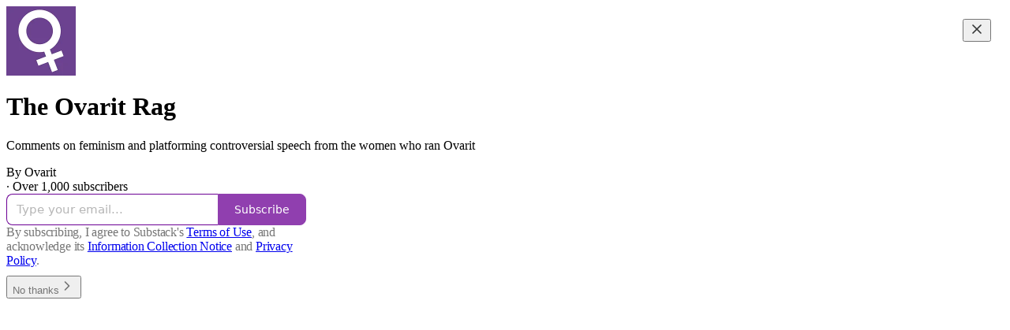

--- FILE ---
content_type: application/javascript
request_url: https://substackcdn.com/bundle/static/js/welcome.7e5e5ddc.js
body_size: 7719
content:
(()=>{var e,t,n,r,s,a,i,o,c={99862:function(e,t,n){"use strict";n.r(t),n.d(t,{Link:()=>O,Route:()=>x,Router:()=>k,default:()=>S,exec:()=>i,getCurrentUrl:()=>b,route:()=>y,subscribers:()=>p});var r=n(50172),s={};function a(e,t){for(var n in t)e[n]=t[n];return e}function i(e,t,n){var r,a=/(?:\?([^#]*))?(#.*)?$/,i=e.match(a),o={};if(i&&i[1])for(var c=i[1].split("&"),l=0;l<c.length;l++){var d=c[l].split("=");o[decodeURIComponent(d[0])]=decodeURIComponent(d.slice(1).join("="))}e=u(e.replace(a,"")),t=u(t||"");for(var f=Math.max(e.length,t.length),p=0;p<f;p++)if(t[p]&&":"===t[p].charAt(0)){var h=t[p].replace(/(^:|[+*?]+$)/g,""),b=(t[p].match(/[+*?]+$/)||s)[0]||"",y=~b.indexOf("+"),m=~b.indexOf("*"),g=e[p]||"";if(!g&&!m&&(0>b.indexOf("?")||y)){r=!1;break}if(o[h]=decodeURIComponent(g),y||m){o[h]=e.slice(p).map(decodeURIComponent).join("/");break}}else if(t[p]!==e[p]){r=!1;break}return(!0===n.default||!1!==r)&&o}function o(e,t){return e.rank<t.rank?1:e.rank>t.rank?-1:e.index-t.index}function c(e,t){var n;return e.index=t,e.rank=(n=e).props.default?0:u(n.props.path).map(l).join(""),e.props}function u(e){return e.replace(/(^\/+|\/+$)/g,"").split("/")}function l(e){return":"==e.charAt(0)?1+"*+?".indexOf(e.charAt(e.length-1))||4:5}var d=null,f=[],p=[],h={};function b(){var e;return""+((e=d&&d.location?d.location:d&&d.getCurrentLocation?d.getCurrentLocation():"undefined"!=typeof location?location:h).pathname||"")+(e.search||"")}function y(e,t){var n,r;return void 0===t&&(t=!1),"string"!=typeof e&&e.url&&(t=e.replace,e=e.url),function(e){for(var t=f.length;t--;)if(f[t].canRoute(e))return!0;return!1}(e)&&(n=e,r=t?"replace":"push",d&&d[r]?d[r](n):"undefined"!=typeof history&&history[r+"State"]&&history[r+"State"](null,null,n)),m(e)}function m(e){for(var t=!1,n=0;n<f.length;n++)!0===f[n].routeTo(e)&&(t=!0);for(var r=p.length;r--;)p[r](e);return t}function g(e){if(e&&e.getAttribute){var t=e.getAttribute("href"),n=e.getAttribute("target");if(t&&t.match(/^\//g)&&(!n||n.match(/^_?self$/i)))return y(t)}}function j(e){if(!e.ctrlKey&&!e.metaKey&&!e.altKey&&!e.shiftKey&&0===e.button)return g(e.currentTarget||e.target||this),v(e)}function v(e){return e&&(e.stopImmediatePropagation&&e.stopImmediatePropagation(),e.stopPropagation&&e.stopPropagation(),e.preventDefault()),!1}function C(e){if(!e.ctrlKey&&!e.metaKey&&!e.altKey&&!e.shiftKey&&0===e.button){var t=e.target;do if("A"===String(t.nodeName).toUpperCase()&&t.getAttribute("href")){if(t.hasAttribute("native"))return;if(g(t))return v(e)}while(t=t.parentNode)}}var P=!1,k=function(e){function t(t){e.call(this,t),t.history&&(d=t.history),this.state={url:t.url||b()},P||("function"==typeof addEventListener&&(d||addEventListener("popstate",function(){m(b())}),addEventListener("click",C)),P=!0)}return e&&(t.__proto__=e),t.prototype=Object.create(e&&e.prototype),t.prototype.constructor=t,t.prototype.shouldComponentUpdate=function(e){return!0!==e.static||e.url!==this.props.url||e.onChange!==this.props.onChange},t.prototype.canRoute=function(e){var t=(0,r.toChildArray)(this.props.children);return this.getMatchingChildren(t,e,!1).length>0},t.prototype.routeTo=function(e){this.setState({url:e});var t=this.canRoute(e);return this.updating||this.forceUpdate(),t},t.prototype.componentWillMount=function(){f.push(this),this.updating=!0},t.prototype.componentDidMount=function(){var e=this;d&&(this.unlisten=d.listen(function(t){e.routeTo(""+(t.pathname||"")+(t.search||""))})),this.updating=!1},t.prototype.componentWillUnmount=function(){"function"==typeof this.unlisten&&this.unlisten(),f.splice(f.indexOf(this),1)},t.prototype.componentWillUpdate=function(){this.updating=!0},t.prototype.componentDidUpdate=function(){this.updating=!1},t.prototype.getMatchingChildren=function(e,t,n){return e.filter(c).sort(o).map(function(e){var s=i(t,e.props.path,e.props);if(s){if(!1!==n){var o={url:t,matches:s};return a(o,s),delete o.ref,delete o.key,(0,r.cloneElement)(e,o)}return e}}).filter(Boolean)},t.prototype.render=function(e,t){var n=e.children,s=e.onChange,a=t.url,i=this.getMatchingChildren((0,r.toChildArray)(n),a,!0),o=i[0]||null,c=this.previousUrl;return a!==c&&(this.previousUrl=a,"function"==typeof s&&s({router:this,url:a,previous:c,active:i,current:o})),o},t}(r.Component),O=function(e){return(0,r.createElement)("a",a({onClick:j},e))},x=function(e){return(0,r.createElement)(e.component,e)};k.subscribers=p,k.getCurrentUrl=b,k.route=y,k.Router=k,k.Route=x,k.Link=O,k.exec=i;let S=k},12550:function(e,t,n){var r=n(25814),s=n(60471);e.exports=function(e,t,n){var a=t&&n||0;"string"==typeof e&&(t="binary"===e?Array(16):null,e=null);var i=(e=e||{}).random||(e.rng||r)();if(i[6]=15&i[6]|64,i[8]=63&i[8]|128,t)for(var o=0;o<16;++o)t[a+o]=i[o];return t||s(i)}},30601:function(e,t,n){"use strict";var r=n(34835),s=n(69277),a=n(70408),i=n(79785),o=n(10201);n(1683);var c=n(99862),u=n(17402),l=n(96917),d=n(9266),f=n(52820),p=n(84565),h=n(84605),b=n(51440),y=n(95899),m=n(53989),g=n(3084),j=n(85478),v=n(98747),C=n(46271),P=n(40659);function k(e){let{user:t=null,children:n,siteConfigs:r={},hasThemedBackground:s=!1,language:a="en",preferredLanguage:i=null,country:c,experimentInfo:u={variantOverrides:{},experimentFeatures:{},experimentExposures:{}},publicationSettings:l={},userSettings:d,publicationUserSettings:k={}}=e;return(0,o.Y)(b.PC,{country:c||"US",children:(0,o.Y)(h.Pz,{language:a||"en",preferredLanguage:i,children:(0,o.Y)(v.wX,{value:{hasThemedBackground:s},children:(0,o.Y)(j.eE,{siteConfigs:r,children:(0,o.Y)(f.S$,{siteConfigs:r,experimentInfo:u,children:(0,o.Y)(p.sV,{siteConfigs:r,experimentInfo:u,children:(0,o.Y)(m.Fm,{settings:l,children:(0,o.Y)(g.iB,{preloadPubUserSettings:k,children:(0,o.Y)(C.vu,{defaultValue:t,userSettings:d,children:(0,o.Y)(y.HW,{children:(0,o.Y)(P.Fg,{children:n})})})})})})})})})})})}var O=n(68349),x=n(21398),S=n(41086);function _(){let e=(0,i._)(["Podcast Archive - ",""]);return _=function(){return e},e}function E(){let e=(0,i._)(["Full archive of all the episodes from ","."]);return E=function(){return e},e}class w extends u.Component{componentDidUpdate(e,t){var n,r,a,i;this.props.initialData&&JSON.stringify(this.props.initialData)!==JSON.stringify(this.state)&&this.setState((0,s._)({},this.props.initialData));let o=null==(r=this.state.pub)||null==(n=r.theme)?void 0:n.web_bg_color,c=document.documentElement;c&&o&&(null==t||null==(i=t.pub)||null==(a=i.theme)?void 0:a.web_bg_color)!==o&&(c.style.background=o)}componentDidMount(){var e,t,n,r,s,a;let i=null==(r=this.props)||null==(n=r.initialData)||null==(t=n.pub)||null==(e=t.theme)?void 0:e.web_bg_color,o=document.documentElement;o&&i&&(o.style.background=i),"undefined"!=typeof window&&(0,O.qm)("showWelcome");let c=null==(a=this.props)||null==(s=a.initialData)?void 0:s.mainBundleCSS;if(c){let e=document.head;c.forEach(t=>{let n=document.createElement("link");n.type="text/css",n.rel="stylesheet",n.href=t,e.appendChild(n)})}}render(){var e,t;let r=this.props,i=null!=(t=this.state)?t:{},{pub:u,user:f,freeSignup:p,freeSignupEmail:h,referralCode:b,hide_intro_popup:y,publicationSettings:m,siteConfigs:g={},publicationUserSettings:j,userSettings:v,twitterCardUrl:C,postMetaData:P,welcomePageData:O}=i,w=!!(null==u?void 0:u.theme);if(!u)return null;let{iTemplate:A}=I18N.i({pub:u});return(0,o.FD)(k,{user:f||null,siteConfigs:g,hasThemedBackground:w,language:this.state.language,country:this.state.country,experimentInfo:this.props.initialData,publicationSettings:null!=m?m:void 0,publicationUserSettings:null!=j?j:void 0,userSettings:v,children:[r.isSSR?(0,o.FD)(o.FK,{children:[(0,o.Y)(x.Ic,{onRequest:()=>Promise.all([n.e("2144"),n.e("182"),n.e("2791")]).then(n.bind(n,59712)),resolve:e=>e.PubPageMetaTags,module:"@/frontend/main/pub_metadata",publication:u,twitterCardUrl:C}),(0,o.FD)(c.default,{children:[(0,o.Y)(x.Ic,{onRequest:()=>Promise.all([n.e("2144"),n.e("182"),n.e("6698")]).then(n.bind(n,73957)),resolve:e=>e.PostMetaTags,module:"@/frontend/main/post_metadata",publication:u,post:P,siteConfigs:g,path:"/p/:slug"}),(0,o.Y)(x.Ic,{onRequest:()=>Promise.all([n.e("2144"),n.e("182"),n.e("1846")]).then(n.bind(n,91089)),resolve:e=>e.PageMetaData,module:"@/frontend/main/home/PageMetaData",pub:u,section:u.section,isPodcast:!0,path:"/podcast"}),(0,o.Y)(x.Ic,{onRequest:()=>Promise.all([n.e("2144"),n.e("1462")]).then(n.bind(n,79909)),resolve:e=>e.Metadata,module:"@/frontend/components/Metadata",path:"/podcast/archive",title:A(_(),u.name),description:A(E(),u.name),seoProps:(0,S.y)("search")?{noindex:!0}:{}}),(0,o.Y)(x.Ic,{onRequest:()=>Promise.all([n.e("2144"),n.e("182"),n.e("1846")]).then(n.bind(n,91089)),resolve:e=>e.PageMetaData,module:"@/frontend/main/home/PageMetaData",pub:u,section:u.section,isPodcast:"thebulwark"===u.subdomain&&(null==(e=u.section)?void 0:e.is_podcast),path:"/s/:slug"})]})]}):null,(0,o.Y)(l.A,{initialData:i}),(0,o.Y)(d.Ay,{blurbs:null==O?void 0:O.blurbs,freeSignup:p,freeSignupEmail:h,hidden:y,publication:u,referralCode:b,user:null!=f?f:null,showOnMount:!0,launchWelcomePage:!0,topThreePosts:null==O?void 0:O.topThreePosts,topThreeSubscribers:null==O?void 0:O.topThreeSubscribers}),(0,o.Y)(x.Ic,(0,a._)((0,s._)({module:"@/frontend/main",resolve:e=>e.default,onRequest:()=>Promise.all([n.e("1178"),n.e("7461"),n.e("586"),n.e("3229"),n.e("3897"),n.e("2536"),n.e("2983"),n.e("3063"),n.e("3835"),n.e("7780"),n.e("9019"),n.e("5582"),n.e("4900"),n.e("5531"),n.e("887"),n.e("1335"),n.e("7753"),n.e("8484"),n.e("2401"),n.e("5846"),n.e("4495"),n.e("2144"),n.e("1105"),n.e("1467"),n.e("8742"),n.e("6460"),n.e("5855"),n.e("1091"),n.e("8148"),n.e("7762"),n.e("3034"),n.e("9441"),n.e("2018"),n.e("9666"),n.e("8007"),n.e("3295"),n.e("7517"),n.e("5197"),n.e("8051"),n.e("3858"),n.e("9966"),n.e("3302"),n.e("4527"),n.e("4416"),n.e("8622"),n.e("5894"),n.e("622"),n.e("6387"),n.e("8678"),n.e("732"),n.e("6998"),n.e("8877"),n.e("2531"),n.e("9973"),n.e("2330"),n.e("7222"),n.e("3366"),n.e("711"),n.e("182"),n.e("353"),n.e("5516"),n.e("1170"),n.e("3998"),n.e("4143"),n.e("883"),n.e("484"),n.e("1850")]).then(n.bind(n,58929))},r),{skipIntroPopupRender:!0}))]})}constructor(e,t){super(e,t),this.state=e.initialData||{}}}(0,r.A)(w)}},u={};function l(e){var t=u[e];if(void 0!==t)return t.exports;var n=u[e]={id:e,loaded:!1,exports:{}};return c[e].call(n.exports,n,n.exports,l),n.loaded=!0,n.exports}if(l.m=c,l.n=e=>{var t=e&&e.__esModule?()=>e.default:()=>e;return l.d(t,{a:t}),t},t=Object.getPrototypeOf?e=>Object.getPrototypeOf(e):e=>e.__proto__,l.t=function(n,r){if(1&r&&(n=this(n)),8&r||"object"==typeof n&&n&&(4&r&&n.__esModule||16&r&&"function"==typeof n.then))return n;var s=Object.create(null);l.r(s);var a={};e=e||[null,t({}),t([]),t(t)];for(var i=2&r&&n;"object"==typeof i&&!~e.indexOf(i);i=t(i))Object.getOwnPropertyNames(i).forEach(e=>{a[e]=()=>n[e]});return a.default=()=>n,l.d(s,a),s},l.d=(e,t)=>{for(var n in t)l.o(t,n)&&!l.o(e,n)&&Object.defineProperty(e,n,{enumerable:!0,get:t[n]})},l.f={},l.e=e=>Promise.all(Object.keys(l.f).reduce((t,n)=>(l.f[n](e,t),t),[])),l.hmd=e=>((e=Object.create(e)).children||(e.children=[]),Object.defineProperty(e,"exports",{enumerable:!0,set:()=>{throw Error("ES Modules may not assign module.exports or exports.*, Use ESM export syntax, instead: "+e.id)}}),e),l.u=e=>"551"===e?"static/js/async/551.84322925.js":"9565"===e?"static/js/async/9565.fe05d565.js":"273"===e?"static/js/async/273.f24f9adf.js":"837"===e?"static/js/async/837.e2a3b38f.js":"8911"===e?"static/js/async/8911.10141f09.js":"2486"===e?"static/js/async/2486.709cb545.js":"2371"===e?"static/js/async/2371.9256eed1.js":"6860"===e?"static/js/async/6860.2a02642e.js":"182"===e?"static/js/async/182.d56ddd3a.js":"2791"===e?"static/js/async/2791.4d667e1f.js":"6698"===e?"static/js/async/6698.cdbd272d.js":"1846"===e?"static/js/async/1846.cda374a1.js":"1462"===e?"static/js/async/1462.dbbc5e03.js":"1850"===e?"static/js/async/1850.f6775e5d.js":"9661"===e?"static/js/async/9661.626df01e.js":"6076"===e?"static/js/async/6076.ccec719c.js":"4371"===e?"static/js/async/4371.892a52b6.js":"7710"===e?"static/js/async/7710.059e9f8f.js":"4109"===e?"static/js/async/4109.c16e1a03.js":"5169"===e?"static/js/async/5169.9e604954.js":"3307"===e?"static/js/async/3307.26f04122.js":"4921"===e?"static/js/async/4921.3332d666.js":"3357"===e?"static/js/async/3357.8afeac19.js":"1214"===e?"static/js/async/1214.5fbec0b0.js":"2949"===e?"static/js/async/2949.5ec24e8a.js":"8868"===e?"static/js/async/8868.7f9beef6.js":"3398"===e?"static/js/async/3398.cc3d9950.js":"3426"===e?"static/js/async/3426.b05eb72b.js":"2060"===e?"static/js/async/2060.df435be9.js":"397"===e?"static/js/async/397.98e2f7cb.js":"7363"===e?"static/js/async/7363.621152c4.js":"4175"===e?"static/js/async/4175.93eab673.js":"2679"===e?"static/js/async/2679.6c238a5c.js":"7521"===e?"static/js/async/7521.6e2ce42e.js":"4592"===e?"static/js/async/4592.70a5e384.js":"5505"===e?"static/js/async/5505.bac66cb6.js":"9234"===e?"static/js/async/9234.34af80d3.js":"4022"===e?"static/js/async/4022.4690635a.js":"7578"===e?"static/js/async/7578.32be18cd.js":"5381"===e?"static/js/async/5381.83c5a3b9.js":"4950"===e?"static/js/async/4950.99a630ec.js":"6071"===e?"static/js/async/6071.dd4de80a.js":"937"===e?"static/js/async/937.39cf8ef8.js":"4500"===e?"static/js/async/4500.6ee2eba5.js":"8623"===e?"static/js/async/8623.18fdde38.js":"static/js/"+e+"."+({108:"0d509af5",1091:"043a9d37",1105:"ac942ea8",1162:"43e10fa0",1170:"f426f9cd",1178:"bd74b55e",1335:"6a526ba6",1467:"c9121137",1777:"8dabbe89",2018:"3d5e4750",2144:"06858c0a",2330:"bf2d156a",2401:"81a98854",2531:"00089fcf",2536:"4ec76a84",266:"441b3fef",2983:"3ac68b5a",3034:"3627591f",3063:"dcdb3aa5",3149:"812c92b7",3229:"179e9786",3295:"ddbcc8a5",3302:"61236844",3327:"7d38ec3f",3366:"9ce3b20c",353:"01f64ff0",3835:"cf75162a",3858:"267d858a",3897:"91565e34",3998:"ea3ef427",4143:"b4619253",4416:"49c73640",4495:"8b028e84",4527:"4a9efdff",4581:"3894d331",484:"3eaf32db",4900:"d0eac2a8",5197:"3ba7cb63",5256:"81158e3c",527:"d9b6a3dc",550:"3fe9f85e",5516:"d3a7edae",5531:"004fc1e9",5582:"bbb02e64",5846:"3bb33f24",5855:"b021cc84",586:"c49f131a",5894:"0d79b996",622:"def4f15f",6379:"7b13255e",6387:"4a8f4af9",6460:"fc10e3f2",6869:"18eb965d",6998:"3975fe0a",711:"511a1870",7222:"353303e8",732:"3846a672",7461:"89cd3eaa",7517:"1daadb96",7753:"c3e7a504",7762:"62bfc4b3",7780:"efdce6f1",8007:"b79d8db0",8051:"47f0d463",8148:"1c8cfd19",8622:"045a94df",8678:"b81abc55",8742:"89d87e7d",8810:"d8334194",883:"60f4d6d0",887:"9057d265",8877:"6f70627a",9019:"036c578e",9046:"387af65b",9441:"01d77e68",9582:"5374a8a4",9666:"c98126d4",9966:"aa47e988",9973:"a7ce676f"})[e]+".js",l.miniCssF=e=>"8484"===e?"static/css/8484.f773ba07.css":"2401"===e?"static/css/2401.09d702b0.css":"2018"===e?"static/css/2018.727de77d.css":"6387"===e?"static/css/6387.d1a3345c.css":"6998"===e?"static/css/6998.007f4228.css":"8877"===e?"static/css/8877.5fa839f2.css":"353"===e?"static/css/353.89ee47bb.css":"484"===e?"static/css/484.33ab0107.css":"6379"===e?"static/css/6379.813be60f.css":"static/css/async/"+e+"."+({2060:"0cc55786",2371:"6e344541",273:"f1ff8278",2949:"452165ba",3357:"8db3c09e",3398:"d5b9e778",397:"17fbefce",4371:"8bb7ed52",4950:"400114c3",5169:"1aac2aca",6071:"d259ab81",7363:"92492746",7521:"8eb4605a",8911:"2028d23f",937:"7ec37487"})[e]+".css",l.g=(()=>{if("object"==typeof globalThis)return globalThis;try{return this||Function("return this")()}catch(e){if("object"==typeof window)return window}})(),l.o=(e,t)=>Object.prototype.hasOwnProperty.call(e,t),n={},r="substack:",l.l=function(e,t,s,a){if(n[e])return void n[e].push(t);if(void 0!==s)for(var i,o,c=document.getElementsByTagName("script"),u=0;u<c.length;u++){var d=c[u];if(d.getAttribute("src")==e||d.getAttribute("data-webpack")==r+s){i=d;break}}i||(o=!0,(i=document.createElement("script")).charset="utf-8",i.timeout=120,l.nc&&i.setAttribute("nonce",l.nc),i.setAttribute("data-webpack",r+s),i.src=e),n[e]=[t];var f=function(t,r){i.onerror=i.onload=null,clearTimeout(p);var s=n[e];if(delete n[e],i.parentNode&&i.parentNode.removeChild(i),s&&s.forEach(function(e){return e(r)}),t)return t(r)},p=setTimeout(f.bind(null,void 0,{type:"timeout",target:i}),12e4);i.onerror=f.bind(null,i.onerror),i.onload=f.bind(null,i.onload),o&&document.head.appendChild(i)},l.r=e=>{"undefined"!=typeof Symbol&&Symbol.toStringTag&&Object.defineProperty(e,Symbol.toStringTag,{value:"Module"}),Object.defineProperty(e,"__esModule",{value:!0})},l.nmd=e=>(e.paths=[],e.children||(e.children=[]),e),l.nc=void 0,s=[],l.O=(e,t,n,r)=>{if(t){r=r||0;for(var a=s.length;a>0&&s[a-1][2]>r;a--)s[a]=s[a-1];s[a]=[t,n,r];return}for(var i=1/0,a=0;a<s.length;a++){for(var[t,n,r]=s[a],o=!0,c=0;c<t.length;c++)(!1&r||i>=r)&&Object.keys(l.O).every(e=>l.O[e](t[c]))?t.splice(c--,1):(o=!1,r<i&&(i=r));if(o){s.splice(a--,1);var u=n();void 0!==u&&(e=u)}}return e},l.p="https://substackcdn.com/bundle/",l.j="6578","undefined"!=typeof document){var d=function(e,t,n,r,s){var a=document.createElement("link");return a.rel="stylesheet",a.type="text/css",l.nc&&(a.nonce=l.nc),a.onerror=a.onload=function(n){if(a.onerror=a.onload=null,"load"===n.type)r();else{var i=n&&("load"===n.type?"missing":n.type),o=n&&n.target&&n.target.href||t,c=Error("Loading CSS chunk "+e+" failed.\\n("+o+")");c.code="CSS_CHUNK_LOAD_FAILED",c.type=i,c.request=o,a.parentNode&&a.parentNode.removeChild(a),s(c)}},a.href=t,n?n.parentNode.insertBefore(a,n.nextSibling):document.head.appendChild(a),a},f=function(e,t){for(var n=document.getElementsByTagName("link"),r=0;r<n.length;r++){var s=n[r],a=s.getAttribute("data-href")||s.getAttribute("href");if(a&&(a=a.split("?")[0]),"stylesheet"===s.rel&&(a===e||a===t))return s}for(var i=document.getElementsByTagName("style"),r=0;r<i.length;r++){var s=i[r],a=s.getAttribute("data-href");if(a===e||a===t)return s}},p={6578:0};l.f.miniCss=function(e,t){if(p[e])t.push(p[e]);else 0!==p[e]&&({8484:1,2018:1,2401:1,273:1,6387:1,8911:1,2371:1,6998:1,8877:1,3357:1,7363:1,2949:1,7521:1,4950:1,6071:1,937:1,3398:1,484:1,4371:1,5169:1,6379:1,397:1,2060:1,353:1})[e]&&t.push(p[e]=new Promise(function(t,n){var r=l.miniCssF(e),s=l.p+r;if(f(r,s))return t();d(e,s,null,t,n)}).then(function(){p[e]=0},function(t){throw delete p[e],t}))}}a={1266:0,199:0,6578:0},l.f.j=function(e,t){var n=l.o(a,e)?a[e]:void 0;if(0!==n)if(n)t.push(n[2]);else if(/^(1266|199|8484)$/.test(e))a[e]=0;else{var r=new Promise((t,r)=>n=a[e]=[t,r]);t.push(n[2]=r);var s=l.p+l.u(e),i=Error();l.l(s,function(t){if(l.o(a,e)&&(0!==(n=a[e])&&(a[e]=void 0),n)){var r=t&&("load"===t.type?"missing":t.type),s=t&&t.target&&t.target.src;i.message="Loading chunk "+e+" failed.\n("+r+": "+s+")",i.name="ChunkLoadError",i.type=r,i.request=s,n[1](i)}},"chunk-"+e,e)}},l.O.j=e=>0===a[e],i=(e,t)=>{var n,r,[s,i,o]=t,c=0;if(s.some(e=>0!==a[e])){for(n in i)l.o(i,n)&&(l.m[n]=i[n]);if(o)var u=o(l)}for(e&&e(t);c<s.length;c++)r=s[c],l.o(a,r)&&a[r]&&a[r][0](),a[r]=0;return l.O(u)},(o=self.webpackChunksubstack=self.webpackChunksubstack||[]).forEach(i.bind(null,0)),o.push=i.bind(null,o.push.bind(o));var h=l.O(void 0,["8047","4117","6616","1801","6337","237","4212","7562","6393","4776","8347","5601","4601","7276","199","1328","1266","5573","6341","1533","6069","9823","4779","4078","4166","9367","3456","7342","133","6022","7993","7809","1687"],function(){return l(30601)});h=l.O(h)})();